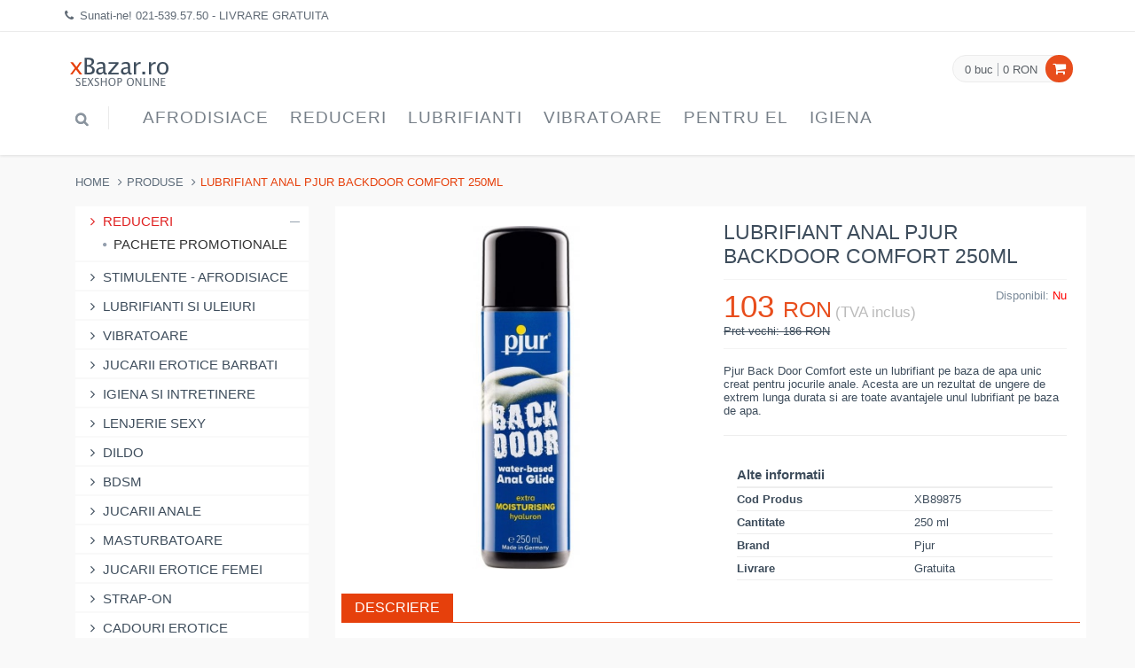

--- FILE ---
content_type: text/html
request_url: https://www.xbazar.ro/product/id/89875/lubrifiant-anal-pjur-backdoor-comfort-250ml/
body_size: 7012
content:
<!DOCTYPE html>
<!--[if IE 8]> <html lang="en" class="ie8 no-js"> <![endif]-->
<!--[if IE 9]> <html lang="en" class="ie9 no-js"> <![endif]-->
<!--[if !IE]><!--> <html lang="ro"> <!--<![endif]-->

<!-- Head BEGIN -->
<head>
  <meta charset="utf-8">
  <title>Lubrifiant Anal Pjur Backdoor Comfort 250ml - Livrare Gratuita</title>

  <meta content="width=device-width, initial-scale=1.0" name="viewport">
  <meta http-equiv="X-UA-Compatible" content="IE=edge,chrome=1">
  <meta name="google-site-verification" content="147k0Xvy8C_BDhbX5MThLGIE1Q0hqmKWHja3ClC42M0" />
  
  <meta name="description" content="Pjur Back Door Comfort este un lubrifiant pe baza de apa special conceput pentru jocurile anale. Acesta are un efect de lubrifiere de foarte lunga durata si are toate avantajele unul lubrifiant pe baza de apa." /><link rel="canonical" href="https://www.xbazar.ro/product/id/89875/lubrifiant-anal-pjur-backdoor-comfort-250ml/" />
  
  
  <meta content="xBazar.ro" name="author">

  <meta property="og:site_name" content="xBazar.ro">
  <meta property="og:title" content="Lubrifiant Anal Pjur Backdoor Comfort 250ml - Livrare Gratuita">
  <meta property="og:description" content="Pjur Back Door Comfort este un lubrifiant pe baza de apa special conceput pentru jocurile anale. Acesta are un efect de lubrifiere de foarte lunga durata si are toate avantajele unul lubrifiant pe baza de apa.">
  <meta property="og:type" content="website">
  <meta property="og:url" content="https://www.xbazar.ro/product/id/89875/lubrifiant-anal-pjur-backdoor-comfort-250ml/">

  <link rel="shortcut icon" href="favicon.ico">
  <link href="/favicon.ico" rel="SHORTCUT ICON" type="image/ico">



  <!-- Global styles START -->          
  
  <link href="/assets/plugins/bootstrap/css/bootstrap.css?v3" rel="stylesheet" type="text/css">
  <!-- Global styles END --> 
   
             



  <!-- Theme styles START -->
  <link href="/assets/css/style-metronic.css" rel="stylesheet" type="text/css">
  <link href="/assets/css/style.css?v4" rel="stylesheet" type="text/css"> 
  <link href="/assets/css/custom.css" rel="stylesheet" type="text/css">
  <link href="/assets/css/style-responsive.css?v5" rel="stylesheet" type="text/css">   
  <!-- Theme styles END -->
</head>
<!-- Head END -->

<!-- Body BEGIN -->
<body>
    <!-- BEGIN TOP BAR -->
    <div class="pre-header">
        <div class="container">
            <div class="row">
                <!-- BEGIN TOP BAR LEFT PART -->
                <div class="col-md-12 col-sm-12 additional-shop-info">
                    <ul class="list-unstyled list-inline">
                        <li><i class="fa fa-phone"></i><span>Sunati-ne! <a href="tel:0215395750">021-539.57.50</a> - LIVRARE GRATUITA</span></li>

                    </ul>
                </div>
                <!-- END TOP BAR LEFT PART -->
            </div>
        </div>        
    </div>
    <!-- END TOP BAR -->
    
	

    <!-- BEGIN HEADER -->
    <div role="navigation" class="navbar header no-margin">
        <div class="container">
            <div class="navbar-header">
                <!-- BEGIN RESPONSIVE MENU TOGGLER -->
                <button data-target=".navbar-collapse" data-toggle="collapse" class="navbar-toggle" type="button">
                    <span class="sr-only">Navigatie</span>
                    <span class="icon-bar"></span>
                    <span class="icon-bar"></span>
                    <span class="icon-bar"></span>
                </button>
                <!-- END RESPONSIVE MENU TOGGLER -->
                <a href="/" class="navbar-brand"><img src="/assets/i/logo_red.png" alt="xBazar.ro"></a><!-- LOGO -->
            </div>
            <!-- BEGIN CART -->
            <div class="cart-block">
                <div class="cart-info">
                    <a href="javascript:void(0);" class="cart-info-count">0 buc</a>
                    <a href="javascript:void(0);" class="cart-info-value">0 RON</a>
                </div>
                <i class="fa fa-shopping-cart"></i>
                <!-- BEGIN CART CONTENT -->
                <div class="cart-content-wrapper">
                  <div class="cart-content">
                    <ul>
                      
                    </ul>
                    <div class="text-right">
                      <a href="/cart/" class="btn btn-default">Vezi Cosul</a>
                    </div>
                  </div>
                </div>
                <!-- END CART CONTENT -->
            </div>
            <!-- END CART -->
            <!-- BEGIN NAVIGATION -->
            <div class="collapse navbar-collapse mega-menu">
                <ul class="nav navbar-nav">
                	
                    <!-- BEGIN TOP SEARCH -->
                    <li class="menu-search">
                        
                        <i class="fa fa-search search-btn"></i>
                        <div class="search-box">
                            <form action="/search/" onsubmit="return doSearch();">
                                <div class="input-group">
                                    <input type="text" id="searchBox" placeholder="Search" class="form-control">
                                    <span class="input-group-btn">
                                        <button class="btn btn-primary" type="submit">Cauta</button>
                                    </span>
                                </div>
                            </form>
                        </div> 
                        <span class="sep"></span>
                    </li>
                    <!-- END TOP SEARCH -->
                    <li class="dropdown"><a class="dropdown-toggle" data-toggle="dropdown" data-delay="0" data-close-others="false" data-target="#" href="#">Afrodisiace<i class="fa fa-angle-down"></i></a><ul class="dropdown-menu"><li><a href="/products/catid/28/stimulente-afrodisiace/">Stimulente - afrodisiace</a></li><li><a href="/products/catid/93/intarzierea-ejacularii/">Intarzierea Ejacularii</a></li><li><a href="/products/catid/166/stimulente-erectie/">Stimulente Erectie</a></li><li><a href="/products/catid/164/pastile-potenta/">Produse Potenta</a></li><li><a href="/products/catid/118/afrodisiace/">Afrodisiace</a></li><li><a href="/products/catid/89/marirea-penisului/">Marirea penisului</a></li><li><a href="/products/catid/165/stimulente-pentru-femei/">Stimulente Pentru Femei</a></li><li><a href="/products/catid/68/sanatate-sexuala/">Sanatate Sexuala</a></li><li><a href="/products/catid/109/parfumuri-cu-feromoni/">Parfum Cu Feromoni</a></li><li><a href="/products/catid/91/marirea-sanilor/">Marirea Sanilor</a></li><li><a href="/products/catid/227/Stramtare-Vagin/">Stramtare Vagin</a></li><li><a href="/products/catid/224/albire-zona-intima/">Albirea Zonei Intime</a></li><li><a href="/products/catid/221/cantitate-sperma/">Marire Cantitate Sperma</a></li></ul></li><li class="dropdown"><a class="dropdown-toggle" data-toggle="dropdown" data-delay="0" data-close-others="false" data-target="#" href="#">Reduceri<i class="fa fa-angle-down"></i></a><ul class="dropdown-menu"><li><a href="/products/catid/150/reduceri/">Reduceri</a></li><li><a href="/products/catid/192/pachete-promotionale/">Pachete Promotionale</a></li></ul></li><li class="dropdown"><a class="dropdown-toggle" data-toggle="dropdown" data-delay="0" data-close-others="false" data-target="#" href="#">Lubrifianti<i class="fa fa-angle-down"></i></a><ul class="dropdown-menu"><li><a href="/products/catid/30/lubrifianti-si-uleiuri/">Lubrifianti si uleiuri</a></li><li><a href="/products/catid/111/lubrifianti-pe-baza-de-apa/">Lubrifianti pe baza de apa</a></li><li><a href="/products/catid/115/lubrifianti-pentru-sex-anal/">Lubrifianti pentru sex anal</a></li><li><a href="/products/catid/106/ulei-de-masaj/">Ulei De Masaj</a></li><li><a href="/products/catid/108/lubrifianti-cu-arome/">Lubrifianti cu arome</a></li><li><a href="/products/catid/172/lubrifianti-silicon/">Lubrifianti Silicon</a></li></ul></li><li class="dropdown"><a class="dropdown-toggle" data-toggle="dropdown" data-delay="0" data-close-others="false" data-target="#" href="#">Vibratoare<i class="fa fa-angle-down"></i></a><ul class="dropdown-menu"><li><a href="/products/catid/2/vibratoare/">Vibratoare</a></li><li><a href="/products/catid/105/vibratoare-realistice/">Vibratoare Realistice</a></li><li><a href="/products/catid/99/vibratoare-punctul-g/">Vibratoare punctul G</a></li><li><a href="/products/catid/56/vibratoare-rabbit/">Vibratoare Rabbit</a></li><li><a href="/products/catid/121/vibratoare-jelly/">Vibratoare Jelly</a></li><li><a href="/products/catid/107/vibratoare-ou-glont/">Vibratoare Ou-Glont</a></li><li><a href="/products/catid/167/vibratoare-cu-ventuza/">Vibratoare Cu Ventuza</a></li><li><a href="/products/catid/136/vibratoare-anale/">Vibratoare Anale</a></li><li><a href="/products/catid/168/vibratoare-wireless/">Vibratoare Wireless</a></li><li><a href="/products/catid/110/vibratoare-clasice/">Vibratoare Clasice</a></li><li><a href="/products/catid/158/vibratoare-negre/">Vibratoare Negre</a></li><li><a href="/products/catid/44/vibratoare-clitoridiene/">Vibratoare Clitoridiene</a></li><li><a href="/products/catid/194/vibratoare-cu-incalzire/">Vibratoare Cu Incalzire</a></li><li><a href="/products/catid/178/vibratoare-smart/">Vibratoare Smart</a></li><li><a href="/products/catid/195/vibratoare-cuplu/">Vibratoare Cuplu</a></li><li><a href="/products/catid/211/vibratoare-masaj/">Vibratoare Masaj</a></li><li><a href="/products/catid/202/vibratoare-suctiune/">Vibratoare Suctiune</a></li><li><a href="/products/catid/140/vibratoare-gigantice/">Vibratoare Gigantice</a></li><li><a href="/products/catid/217/vibratoare-impingere/">Vibratoare Impingere</a></li><li><a href="/products/catid/214/vibratoare-mini/">Vibratoare Mini</a></li><li><a href="/products/catid/208/vibratoare-deget/">Vibratoare Deget</a></li><li><a href="/products/catid/199/vibratoare-duble/">Vibratoare Duble</a></li><li><a href="/products/catid/205/vibratoare-fluture/">Vibratoare Fluture</a></li><li><a href="/products/catid/36/vibratoare-de-lux/">Vibratoare de lux</a></li></ul></li><li class="dropdown"><a class="dropdown-toggle" data-toggle="dropdown" data-delay="0" data-close-others="false" data-target="#" href="#">Pentru EL<i class="fa fa-angle-down"></i></a><ul class="dropdown-menu"><li><a href="/products/catid/10/jucarii-erotice-barbati/">Jucarii Erotice Barbati</a></li><li><a href="/products/catid/139/inele-penis/">Inele Penis</a></li><li><a href="/products/catid/138/prelungitoare-penis/">Prelungitoare Penis</a></li><li><a href="/products/catid/176/mansoane-penis/">Mansoane Penis</a></li><li><a href="/products/catid/24/pompe-pentru-penis/">Pompa Pentru Penis</a></li><li><a href="/products/catid/130/lenjerii-pentru-el/">Lenjerie Erotica Barbati</a></li><li><a href="/products/catid/162/stimulare-prostata/">Stimulare Prostata</a></li><li><a href="/products/catid/191/dilatator-uretra/">Dilatator Uretra</a></li></ul></li><li class="dropdown"><a class="dropdown-toggle" data-toggle="dropdown" data-delay="0" data-close-others="false" data-target="#" href="#">Igiena<i class="fa fa-angle-down"></i></a><ul class="dropdown-menu"><li><a href="/products/catid/102/igiena-si-intretinere/">Igiena si intretinere</a></li><li><a href="/products/catid/186/igiena-jucarii-sexuale/">Igiena Jucarii Sexuale</a></li><li><a href="/products/catid/175/irigator-anal/">Irigator Intim</a></li><li><a href="/products/catid/185/igiena-intima/">Igiena Intima</a></li><li><a href="/products/catid/184/saruri-de-baie/">Saruri de baie</a></li></ul></li><li class="dropdown hidden-desktop"><a class="dropdown-toggle" data-toggle="dropdown" data-delay="0" data-close-others="false" data-target="#" href="#">Lenjerie<i class="fa fa-angle-down"></i></a><ul class="dropdown-menu"><li><a href="/products/catid/4/lenjerii-intime-sexy/">Lenjerie Sexy</a></li><li><a href="/products/catid/128/stocking/">Dresuri Sexy</a></li><li><a href="/products/catid/131/chilotei-sexy/">Chiloti Sexy</a></li><li><a href="/products/catid/129/bodystocking/">Catsuit / Bodystocking</a></li><li><a href="/products/catid/132/body/">Body Sexy</a></li><li><a href="/products/catid/160/seturi-sexy/">Seturi Sexy</a></li><li><a href="/products/catid/193/lenjerie-erotica/">Lenjerie Erotica</a></li><li><a href="/products/catid/159/desuuri-sexy/">Lenjerie Seducatoare</a></li><li><a href="/products/catid/125/costume-sexy/">Costume sexy</a></li><li><a href="/products/catid/127/babydolls/">BabyDolls</a></li><li><a href="/products/catid/126/fuste-mini/">Fuste Si Rochii Sexy</a></li><li><a href="/products/catid/161/portjartiere/">Portjartiere</a></li><li><a href="/products/catid/133/corsete-sexy/">Corsete Sexy</a></li><li><a href="/products/catid/181/sutiene-sexy/">Sutiene Sexy</a></li><li><a href="/products/catid/219/costume-baie/">Costume De Baie</a></li></ul></li><li class="dropdown hidden-desktop"><a class="dropdown-toggle" data-toggle="dropdown" data-delay="0" data-close-others="false" data-target="#" href="#">Dildo<i class="fa fa-angle-down"></i></a><ul class="dropdown-menu"><li><a href="/products/catid/124/dildo/">Dildo</a></li><li><a href="/products/catid/169/dildo-realistic/">Dildo Realistic</a></li><li><a href="/products/catid/145/dildo-anale/">Dildo anale</a></li><li><a href="/products/catid/141/dildo-gigantice/">Dildo Gigant</a></li><li><a href="/products/catid/116/dildo-duble/">Dildo Dublu</a></li><li><a href="/products/catid/12/dildo-simple/">Dildo simple</a></li><li><a href="/products/catid/142/dildo-jelly/">Dildo Jelly</a></li><li><a href="/products/catid/236/dildo-gonflabil/">Dildo Gonflabil</a></li><li><a href="/products/catid/233/dildo-fantezie/">Dildo Fantezie</a></li></ul></li><li class="dropdown hidden-desktop"><a class="dropdown-toggle" data-toggle="dropdown" data-delay="0" data-close-others="false" data-target="#" href="#">BDSM<i class="fa fa-angle-down"></i></a><ul class="dropdown-menu"><li><a href="/products/catid/26/bdsm/">BDSM</a></li><li><a href="/products/catid/155/bondage/">Bondage</a></li><li><a href="/products/catid/163/catuse/">Catuse</a></li><li><a href="/products/catid/154/biciuri-si-palete/">Biciuri si palete</a></li><li><a href="/products/catid/156/masti-cagule/">Masti - Cagule</a></li><li><a href="/products/catid/190/latex/">Latex</a></li><li><a href="/products/catid/157/zgarda-lesa/">Zgarda - Lesa</a></li><li><a href="/products/catid/180/electrosex/">Electrosex</a></li></ul></li><li class="dropdown hidden-desktop"><a class="dropdown-toggle" data-toggle="dropdown" data-delay="0" data-close-others="false" data-target="#" href="#">Anal<i class="fa fa-angle-down"></i></a><ul class="dropdown-menu"><li><a href="/products/catid/16/jucarii-anale/">Jucarii Anale</a></li><li><a href="/products/catid/122/dopuri-anale/">Dopuri Anale</a></li><li><a href="/products/catid/152/bile-anale/">Bile Anale</a></li></ul></li><li class="dropdown hidden-desktop"><a class="dropdown-toggle" data-toggle="dropdown" data-delay="0" data-close-others="false" data-target="#" href="#">Masturbatoare<i class="fa fa-angle-down"></i></a><ul class="dropdown-menu"><li><a href="/products/catid/95/vagine-si-oro-stimulatoare/">Masturbatoare</a></li></ul></li><li class="dropdown hidden-desktop"><a class="dropdown-toggle" data-toggle="dropdown" data-delay="0" data-close-others="false" data-target="#" href="#">Pentru EA<i class="fa fa-angle-down"></i></a><ul class="dropdown-menu"><li><a href="/products/catid/18/jucarii-erotice-femei/">Jucarii Erotice Femei</a></li><li><a href="/products/catid/113/bile-vaginale/">Bile vaginale</a></li><li><a href="/products/catid/179/pompe-vagin--clitoris/">Pompe Vagin / Clitoris</a></li><li><a href="/products/catid/177/accesorii-sexy/">Accesorii Sexy</a></li><li><a href="/products/catid/171/chiloti-vibratori/">Chiloti Vibratori</a></li><li><a href="/products/catid/170/papusa-gonflabila-barbat/">Papusa Gonflabila Barbat</a></li><li><a href="/products/catid/230/Dilatatoare-Vaginale/">Dilatatoare Vaginale</a></li></ul></li><li class="dropdown hidden-desktop"><a class="dropdown-toggle" data-toggle="dropdown" data-delay="0" data-close-others="false" data-target="#" href="#">Strap-On<i class="fa fa-angle-down"></i></a><ul class="dropdown-menu"><li><a href="/products/catid/47/strap-on/">Strap-On</a></li></ul></li><li class="dropdown hidden-desktop"><a class="dropdown-toggle" data-toggle="dropdown" data-delay="0" data-close-others="false" data-target="#" href="#">Cadouri<i class="fa fa-angle-down"></i></a><ul class="dropdown-menu"><li><a href="/products/catid/97/cadouri-amuzante/">Cadouri Erotice</a></li></ul></li><li class="dropdown hidden-desktop"><a class="dropdown-toggle" data-toggle="dropdown" data-delay="0" data-close-others="false" data-target="#" href="#">Gonflabile<i class="fa fa-angle-down"></i></a><ul class="dropdown-menu"><li><a href="/products/catid/22/papusi-gonflabile/">Papusi gonflabile</a></li></ul></li><li class="dropdown hidden-desktop"><a class="dropdown-toggle" data-toggle="dropdown" data-delay="0" data-close-others="false" data-target="#" href="#">Seturi<i class="fa fa-angle-down"></i></a><ul class="dropdown-menu"><li><a href="/products/catid/14/set-jucarii-erotice/">Set Jucarii Erotice</a></li></ul></li><li class="dropdown hidden-desktop"><a class="dropdown-toggle" data-toggle="dropdown" data-delay="0" data-close-others="false" data-target="#" href="#">Masini De Sex<i class="fa fa-angle-down"></i></a><ul class="dropdown-menu"><li><a href="/products/catid/174/masini-de-sex/">Masini De Sex</a></li></ul></li>
                </ul>
            </div>
            <!-- END NAVIGATION -->
        </div>
    </div>
    <!-- END HEADER -->
    

    
       
    <div class="main">
      <div class="container">    
		  <!-- Start content --> <div class="main">
      <div class="container">
        <ul class="breadcrumb">
            <li><a href="/">Home</a></li>
            <li><a href="">Produse</a></li>
            <li class="active">Lubrifiant Anal Pjur Backdoor Comfort 250ml</li>
        </ul>
        <!-- BEGIN SIDEBAR & CONTENT -->
        <div class="row margin-bottom-40">
          <!-- BEGIN SIDEBAR -->
          <div class="sidebar col-md-3 col-sm-5">
            <ul class="list-group margin-bottom-25 sidebar-menu">
            
				
				<li class="list-group-item clearfix dropdown active">
	                <a href="javascript:void(0);" class="collapsed">
	                  <i class="fa fa-angle-right"></i>
	                  Reduceri
	                  <i class="fa fa-angle-down"></i>
	                </a>

					<ul class="dropdown-menu" style="display:block;">

				<li><a href="/products/catid/192/pachete-promotionale/"><i class="fa fa-circle"></i> Pachete Promotionale</a></li></ul></li><li class="list-group-item clearfix"><a href="/products/catid/28/stimulente-afrodisiace/"><i class="fa fa-angle-right"></i> Stimulente - afrodisiace</a></li><li class="list-group-item clearfix"><a href="/products/catid/30/lubrifianti-si-uleiuri/"><i class="fa fa-angle-right"></i> Lubrifianti si uleiuri</a></li><li class="list-group-item clearfix"><a href="/products/catid/2/vibratoare/"><i class="fa fa-angle-right"></i> Vibratoare</a></li><li class="list-group-item clearfix"><a href="/products/catid/10/jucarii-erotice-barbati/"><i class="fa fa-angle-right"></i> Jucarii Erotice Barbati</a></li><li class="list-group-item clearfix"><a href="/products/catid/102/igiena-si-intretinere/"><i class="fa fa-angle-right"></i> Igiena si intretinere</a></li><li class="list-group-item clearfix"><a href="/products/catid/4/lenjerii-intime-sexy/"><i class="fa fa-angle-right"></i> Lenjerie Sexy</a></li><li class="list-group-item clearfix"><a href="/products/catid/124/dildo/"><i class="fa fa-angle-right"></i> Dildo</a></li><li class="list-group-item clearfix"><a href="/products/catid/26/bdsm/"><i class="fa fa-angle-right"></i> BDSM</a></li><li class="list-group-item clearfix"><a href="/products/catid/16/jucarii-anale/"><i class="fa fa-angle-right"></i> Jucarii Anale</a></li><li class="list-group-item clearfix"><a href="/products/catid/95/vagine-si-oro-stimulatoare/"><i class="fa fa-angle-right"></i> Masturbatoare</a></li><li class="list-group-item clearfix"><a href="/products/catid/18/jucarii-erotice-femei/"><i class="fa fa-angle-right"></i> Jucarii Erotice Femei</a></li><li class="list-group-item clearfix"><a href="/products/catid/47/strap-on/"><i class="fa fa-angle-right"></i> Strap-On</a></li><li class="list-group-item clearfix"><a href="/products/catid/97/cadouri-amuzante/"><i class="fa fa-angle-right"></i> Cadouri Erotice</a></li><li class="list-group-item clearfix"><a href="/products/catid/22/papusi-gonflabile/"><i class="fa fa-angle-right"></i> Papusi gonflabile</a></li><li class="list-group-item clearfix"><a href="/products/catid/14/set-jucarii-erotice/"><i class="fa fa-angle-right"></i> Set Jucarii Erotice</a></li><li class="list-group-item clearfix"><a href="/products/catid/174/masini-de-sex/"><i class="fa fa-angle-right"></i> Masini De Sex</a></li>
            </ul>
          </div>
          <!-- END SIDEBAR -->    
            
          <!-- BEGIN CONTENT -->
          <div class="col-md-9 col-sm-7">
            <div class="product-page">
              <div class="row">
                <div class="col-md-6 col-sm-6">
                  <div class="product-main-image">
                    <img src="/uploads/products/thumbs/lubrifiant-anal-pjur-backdoor-comfort-250ml_53955_450.jpg" alt="Lubrifiant Anal Pjur Backdoor Comfort 250ml" class="img-responsive" data-BigImgSrc="/uploads/products/lubrifiant-anal-pjur-backdoor-comfort-250ml_53955.jpg" alt="Lubrifiant Anal Pjur Backdoor Comfort 250ml" width="450" height="450">
                  </div>
				  <div class="product-other-images">
					  
                  </div>
                </div>
                <div class="col-md-6 col-sm-6">
                  <h1>Lubrifiant Anal Pjur Backdoor Comfort 250ml</h1>
                  <div class="price-availability-block clearfix">
                    <div class="price">
                      <strong>103 <span>RON</span></strong>
                      <em>(TVA inclus)</em>
                      <br /><div style="text-decoration:line-through;">Pret vechi: 186 RON</div>
                    </div>
                    <div class="availability">
                      Disponibil: <strong><font color="red">Nu</font></strong> 
                    </div>
                  </div>
                  <div class="description">
                    <p>Pjur Back Door Comfort este un lubrifiant pe baza de apa unic creat pentru jocurile anale. Acesta are un rezultat de ungere de extrem lunga durata si are toate avantajele unul lubrifiant pe baza de apa.</p>
                  </div>
                  <hr>                  
                  


			       <!-- 
                  <div class="product-page-cart">
                    <div class="product-quantity">
                        <input id="addTXT" type="text" value="1" readonly class="form-control input-sm">
                    </div>
                    <button class="btn btn-primary" onclick="return addToCart();" type="button"> ADAUGA IN COS</a>
                  </div>
				   --> 
                  
                  
                  
                  <div class="product-page-content">
                    <div class="tab-pane fade in active">
                      <table class="datasheet">
                        <tr>
                          <th colspan="2">Alte informatii</th>
                        </tr>
                        <tr>
                          <td class="datasheet-features-type">Cod Produs</td>
                          <td>XB89875</td>
                        </tr>
                        <tr>
                          		<td class="datasheet-features-type">Cantitate</td>
						  		<td>250 ml</td>
						  	 </tr>
						  	<tr>
                          		<td class="datasheet-features-type">Brand</td>
						  		<td>Pjur</td>
						  	 </tr>
						  	
                        <tr>
                          <td class="datasheet-features-type">Livrare</td>
                          <td>Gratuita</td>
                        </tr>
                      </table>
                    </div>
                  </div>
                 
                 
                </div>
                




				<div class="product-page-content">
                  <ul id="myTab" class="nav nav-tabs">
                    <li class="active"><a href="#Description" data-toggle="tab">Descriere</a></li>
                  </ul>
                  <div id="myTabContent" class="tab-content">
                    <div class="tab-pane fade in active" id="Description">
                      <p>Un Agent lubrifiere Anal Pjur Back Door pe baza de apa, ce se simte ca si un lubrifiant pe baza de silicon.<br /><br />Lubrifierea este de lunga durata, iar formula sa este imbogatita cu acid hialuronic, un component ce este capabil sa lege cantitati mari de apa, astfel, se formeaza pernute de apa, iar vascozitatea creste, astfel, ungerea este pentru o perioada lunga de timp. Se poate utiliza atat cu prezervativele din latex, cat si cu jucariile erotice.<br /><br />Pjur Back Door Comfort este un lubrifiant pe baza de apa particular zămislit pentru jocurile anale. Acesta are un efect de lubrifiere de extrem lunga durata si are toate avantajele unul lubrifiant pe baza de apa.<br /><br />Acest material lubrifiere contine compoziție precum hialuron care creste semnificativ durata de lubrifiere a produsului finit si totodata ingrijeste pielea. Poate fi de asemenea întrebuințat si pentru jucariile senzuale din silicon cum ar fi dopuri sau vibratoare anale.<br /><br />Mod de utilizare<br /><br />Aplica o cantitate generoasa de lubrifiant pe zona genitala sau pe jucarie, dupa care poti incepe actul sexual.<br /><br /><h3><strong>Video Lubrifiant Anal Pjur Backdoor Comfort 250ml</strong></h3><div class="videoWrapper" style="border:1px solid #AAA;border-radius:2px;position: relative;padding-bottom: 56.25%;height: 0;"><video width="100%" controls poster="/uploads/products/lubrifiant-anal-pjur-backdoor-comfort-250ml_53955.jpg" style="position: absolute;top: 0;left: 0;width: 100%;height: 100%;" preload="none"><source src="/movies/89875.mp4" type="video/mp4"></video></div></p>
                    </div>
                  </div>
				</div>












            </div>
            
            
            
         </div>
 
 
 
 
 
 
 
 
 
 
 
 
 
 
 
 
 
 
 
 
 
 
 
 
 
 
 
 
<script type="text/javascript"> 
 	function addToCart() {
		
		var inputs = document.getElementsByTagName('input');
		var extras = '';
		for(var i = 0; i < inputs.length; i++) {
			
			if(inputs[i].type == 'checkbox') {
				
				if(inputs[i].name == 'extras[]') {
					
					if(inputs[i].checked == 1) {
						
						extras += inputs[i].value + ':';
						
					}
					
				}
				
			}
			
		}
		
		var quantity = document.getElementById('addTXT');
		
		if(extras.trim() == '') {
			
			document.location = '/cart/action/add/quantity/' + quantity.value + '/id/89875/';
			
		} else {
			
			document.location = '/cart/action/add/quantity/' + quantity.value + '/id/89875/extras/' + extras + '/';
			
		}
	
		return false;
	
	}
	
 </script>                <!-- End content -->
      </div>
    </div>
    

	    
    
    <link href="/assets/plugins/bxslider/jquery.bxslider.css" rel="stylesheet">
    <link href="/assets/plugins/fancybox/source/jquery.fancybox.css" rel="stylesheet">  
    <link rel="stylesheet" href="/assets/plugins/layerslider/css/layerslider.css" type="text/css"> 
    <link href="/assets/plugins/font-awesome/css/font-awesome.min.css" rel="stylesheet" type="text/css">    
    
	<!-- BEGIN PRE-FOOTER -->
    <div class="pre-footer">
      <div class="container">
        <div class="row">
          <!-- BEGIN BOTTOM ABOUT BLOCK -->
          <div class="col-md-3 col-sm-6 pre-footer-col">
            <h3>DESPRE NOI</h3>
            <p>Suntem un magazin sexshop online cu produse de top din domeniu. Toate produsele vizibile pe site sunt in stoc si sunt disponibile imediat.</p>
          </div>
          <!-- END BOTTOM ABOUT BLOCK -->
          <!-- BEGIN BOTTOM INFO BLOCK -->
          <div class="col-md-3 col-sm-6 pre-footer-col">
            <h3>INFORMATII</h3>
            <ul class="list-unstyled">
              <li><i class="fa fa-angle-right"></i> <a href="/pages/cum-cumpar/">Informatii Livrare</a></li>
              <li><i class="fa fa-angle-right"></i> <a href="/pages/confidentialitate/">Confidentialitate</a></li>
              <li><i class="fa fa-angle-right"></i> <a href="/pages/contact/">Contactati-ne</a></li>
              
              
            </ul>
          </div>
          <!-- END INFO BLOCK -->
          <!-- BEGIN TWITTER BLOCK --> 
          <div class="col-md-3 col-sm-6 pre-footer-col">
          </div>
          <!-- END TWITTER BLOCK -->
          <!-- BEGIN BOTTOM CONTACTS -->
          <div class="col-md-3 col-sm-6 pre-footer-col">
            <h3>Adresa</h3>
            <address class="margin-bottom-40">
              str. Gradinarilor 45<br>
              Sector 3, Bucuresti<br>
              Tel: 021-539.57.50<br>
              Email: <a href="mailto:vanzari@deniro.ro">vanzari@deniro.ro</a>

            </address>
          </div>
          <!-- END BOTTOM CONTACTS -->
        </div>
        <hr>
        <div class="row">
          <!-- BEGIN SOCIAL ICONS -->
          <div class="col-md-6 col-sm-6">
            <ul class="social-icons">
	            
            </ul>
          </div>
          <!-- END SOCIAL ICONS -->
          

        </div>
      </div>
    </div>
    <!-- END PRE-FOOTER -->
    
    
    
     <!-- BEGIN FOOTER -->
    <div class="footer padding-top-15">
      <div class="container">
        <div class="row">
          <!-- BEGIN COPYRIGHT -->
          <div class="col-md-6 col-sm-6 padding-top-10">
            2013-2026 © xBazar.ro
          </div>
          <!-- END COPYRIGHT -->
        </div>
      </div>
    </div>
    <!-- END FOOTER -->

   

    <!-- Load javascripts at bottom, this will reduce page load time -->
    <!-- BEGIN CORE PLUGINS (REQUIRED FOR ALL PAGES) -->
    <!--[if lt IE 9]>
    <script src="/assets/plugins/respond.min.js"></script>  
    <![endif]-->  
    <script src="/assets/plugins/jquery-1.10.2.min.js" type="text/javascript"></script>
    <script src="/assets/plugins/jquery-migrate-1.2.1.min.js" type="text/javascript"></script>
    <script src="/assets/plugins/bootstrap/js/bootstrap.min.js" type="text/javascript"></script>      
    <script type="text/javascript" src="/assets/plugins/back-to-top.js"></script>    
    <!-- END CORE PLUGINS -->

    <!-- BEGIN PAGE LEVEL JAVASCRIPTS (REQUIRED ONLY FOR CURRENT PAGE) -->
    <script type="text/javascript" src="/assets/plugins/fancybox/source/jquery.fancybox.pack.js"></script><!-- pop up -->
    <script type="text/javascript" src="/assets/plugins/bxslider/jquery.bxslider.min.js"></script><!-- slider for products -->
    <script type="text/javascript" src='/assets/plugins/zoom/jquery.zoom.min.js'></script><!-- product zoom -->
    <script src="/assets/plugins/bootstrap-touchspin/bootstrap.touchspin.js" type="text/javascript"></script><!-- Quantity -->
    <script src="/assets/plugins/rateit/src/jquery.rateit.js" type="text/javascript"></script>
    <!-- BEGIN LayerSlider -->
    <script src="/assets/plugins/layerslider/jQuery/jquery-easing-1.3.js" type="text/javascript"></script>
    <script src="/assets/plugins/layerslider/jQuery/jquery-transit-modified.js" type="text/javascript"></script>
    <script src="/assets/plugins/layerslider/js/layerslider.transitions.js" type="text/javascript"></script>
    <script src="/assets/plugins/layerslider/js/layerslider.kreaturamedia.jquery.js" type="text/javascript"></script>
    <!-- END LayerSlider -->
    
    <script src="/assets/css/jquery-ui.min.js"></script><!-- for slider-range -->
    <script src="/assets/plugins/uniform/jquery.uniform.min.js" type="text/javascript" ></script>    

    <script type="text/javascript" src="/assets/scripts/app.js"></script>
    <script type="text/javascript" src="/assets/scripts/index.js"></script>
    <script type="text/javascript">
        jQuery(document).ready(function() {
            App.init();    
            App.initBxSlider();
			App.initUniform();
			App.initSliderRange();			
            App.initImageZoom();
            App.initTouchspin();
        });
        
        
	function doSearch() {
		var term = document.getElementById('searchBox').value;
		window.location = '/search/for/'+term+'/';
		return false;
	}
	      
       
    </script>
    <!-- END PAGE LEVEL JAVASCRIPTS -->
    
    

    
    
</body>
<!-- END BODY -->
</html>

--- FILE ---
content_type: application/javascript
request_url: https://www.xbazar.ro/assets/scripts/app.js
body_size: 1860
content:
var App=function(){var isRTL=false;var isIE8=false;var isIE9=false;var isIE10=false;var responsive=true;var responsiveHandlers=[];var handleInit=function(){if($('body').css('direction')==='rtl'){isRTL=true;}isIE8=!!navigator.userAgent.match(/MSIE 8.0/);isIE9=!!navigator.userAgent.match(/MSIE 9.0/);isIE10=!!navigator.userAgent.match(/MSIE 10.0/);if(isIE10){jQuery('html').addClass('ie10');}}
var runResponsiveHandlers=function(){for(var i in responsiveHandlers){var each=responsiveHandlers[i];each.call();}}
var handleResponsiveOnResize=function(){var resize;if(isIE8){var currheight;$(window).resize(function(){if(currheight==document.documentElement.clientHeight){return;}if(resize){clearTimeout(resize);}resize=setTimeout(function(){runResponsiveHandlers();},50);currheight=document.documentElement.clientHeight;});}else{$(window).resize(function(){if(resize){clearTimeout(resize);}resize=setTimeout(function(){runResponsiveHandlers();},50);});}}
var handleIEFixes=function(){if(isIE8||isIE9){jQuery('input[placeholder]:not(.placeholder-no-fix), textarea[placeholder]:not(.placeholder-no-fix)').each(function(){var input=jQuery(this);if(input.val()==''&&input.attr("placeholder")!=''){input.addClass("placeholder").val(input.attr('placeholder'));}input.focus(function(){if(input.val()==input.attr('placeholder')){input.val('');}});input.blur(function(){if(input.val()==''||input.val()==input.attr('placeholder')){input.val(input.attr('placeholder'));}});});}}
var handleSearch=function(){$('.search-btn').click(function(){if($('.search-btn').hasClass('show-search-icon')){if($(window).width()>767){$('.search-box').fadeOut(300);}else{$('.search-box').fadeOut(0);}$('.search-btn').removeClass('show-search-icon');}else{if($(window).width()>767){$('.search-box').fadeIn(300);}else{$('.search-box').fadeIn(0);}$('.search-btn').addClass('show-search-icon');}});}
var handleMenu=function(){$(".header .navbar-toggle").click(function(){if($(".header .navbar-collapse").hasClass("open")){$(".header .navbar-collapse").slideDown(300).removeClass("open");}else{$(".header .navbar-collapse").slideDown(300).addClass("open");}});}
var handleSidebarMenu=function(){$(".sidebar .dropdown a").click(function(){if($(this).hasClass("collapsed")==false){$(this).addClass("collapsed");$(this).siblings(".dropdown-menu").slideDown(300);}else{$(this).removeClass("collapsed");$(this).siblings(".dropdown-menu").slideUp(300);}});}
function handleDifInits(){$(".header .navbar-toggle span:nth-child(2)").addClass("short-icon-bar");$(".header .navbar-toggle span:nth-child(4)").addClass("short-icon-bar");}function handleUniform(){if(!jQuery().uniform){return;}var test=$("input[type=checkbox]:not(.toggle), input[type=radio]:not(.toggle, .star)");if(test.size()>0){test.each(function(){if($(this).parents(".checker").size()==0){$(this).show();$(this).uniform();}});}}var handleFancybox=function(){jQuery(".fancybox-fast-view").fancybox();if(!jQuery.fancybox){return;}if(jQuery(".fancybox-button").size()>0){jQuery(".fancybox-button").fancybox({groupAttr:'data-rel',prevEffect:'none',nextEffect:'none',closeBtn:true,helpers:{title:{type:'inside'}}});$('.fancybox-video').fancybox({type:'iframe'});}}
var handleAccordions=function(){jQuery('body').on('shown.bs.collapse','.accordion.scrollable',function(e){App.scrollTo($(e.target),-100);});}
var handleTabs=function(){$('body').on('shown.bs.tab','.nav.nav-tabs',function(){handleSidebarAndContentHeight();});if(location.hash){var tabid=location.hash.substr(1);$('a[href="#'+tabid+'"]').click();}}
return{init:function(){handleInit();handleResponsiveOnResize();handleIEFixes();handleSearch();handleFancybox();handleDifInits();handleSidebarMenu();handleAccordions();handleMenu();this.addResponsiveHandler(function(){App.initBxSlider(true);});},initUniform:function(els){if(els){jQuery(els).each(function(){if($(this).parents(".checker").size()==0){$(this).show();$(this).uniform();}});}else{handleUniform();}},initTouchspin:function(){$(".product-quantity .form-control").TouchSpin({buttondown_class:"btn quantity-down",buttonup_class:"btn quantity-up"});$(".quantity-down").html("<i class='fa fa-angle-down'></i>");$(".quantity-up").html("<i class='fa fa-angle-up'></i>");},initBxSlider:function(reload){$('.bxslider').each(function(){var width=$(window).width();var slides;var slideMargin=parseInt($(this).attr("data-slide-margin"));var slideContainerWidth=$(this).closest('.bxslider-wrapper').width();var slideWidth;if(width<=480){slides=$(this).attr("data-slides-phone");}else if(width>480&&width<=992){slides=$(this).attr("data-slides-tablet");}else{slides=$(this).attr("data-slides-desktop");}slides=parseInt(slides);slideWidth=slideContainerWidth/slides;if(reload===true){if(!$(this).data("bxslider")){return;}$(this).data("bxslider").reloadSlider({minSlides:slides,maxSlides:slides,slideWidth:slideWidth,slideMargin:slideMargin,moveSlides:1,responsive:true});}else{var slider=$(this).bxSlider({minSlides:slides,maxSlides:slides,slideWidth:slideWidth,slideMargin:slideMargin,moveSlides:1,responsive:true});$(this).data("bxslider",slider);}});},initImageZoom:function(){$('.product-main-image').zoom({url:$('.product-main-image img').attr('data-BigImgSrc')});},initSliderRange:function(){$("#slider-range").slider({range:true,min:0,max:500,values:[50,250],slide:function(event,ui){$("#amount").val("$"+ui.values[0]+" - $"+ui.values[1]);}});$("#amount").val("$"+$("#slider-range").slider("values",0)+" - $"+$("#slider-range").slider("values",1));},scrollTo:function(el,offeset){var pos=(el&&el.size()>0)?el.offset().top:0;if(el){if($('body').hasClass('page-header-fixed')){pos=pos-$('.header').height();}pos=pos+(offeset?offeset:-1*el.height());}jQuery('html,body').animate({scrollTop:pos},'slow');},addResponsiveHandler:function(func){responsiveHandlers.push(func);},scrollTop:function(){App.scrollTo();},gridOption1:function(){$(function(){$('.grid-v1').mixitup();});}};}();